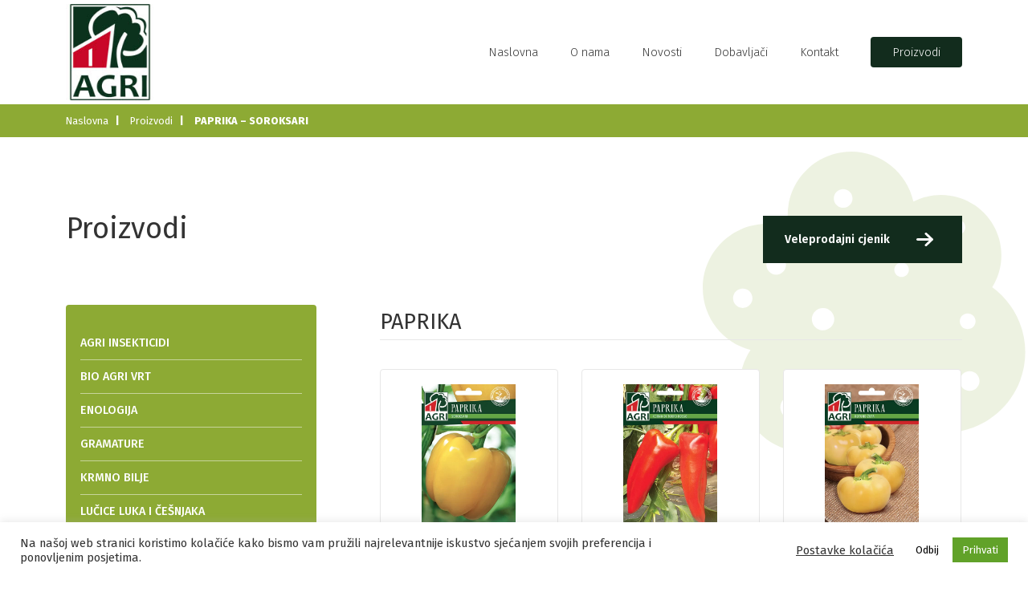

--- FILE ---
content_type: text/html; charset=UTF-8
request_url: https://www.agri-vrt.hr/kategorije_proizvoda/paprika/
body_size: 10224
content:
<!doctype html>
    <html>
        <head>
            <meta charset="utf-8"/>
            <title>PAPRIKA &#8211; Kategorije proizvoda &#8211; Agri vrt</title>
            <meta name="description" content="Agri Vrt - distribucija sjemenskog materijala."/>
            <meta name="keywords" content="agri vrt, agri vrt d.o.o, distribucija sjemenskog materijala, av agri vrt"/> 
            <meta name='robots' content='max-image-preview:large' />
	<style>img:is([sizes="auto" i], [sizes^="auto," i]) { contain-intrinsic-size: 3000px 1500px }</style>
	<meta name="viewport" content="width=device-width, initial-scale=1, shrink-to-fit=no"><link rel='dns-prefetch' href='//cdnjs.cloudflare.com' />
<link rel="alternate" type="application/rss+xml" title="Agrivrt &raquo; PAPRIKA Kategorija proizvoda kanal" href="https://www.agri-vrt.hr/kategorije_proizvoda/paprika/feed/" />
<script type="text/javascript">
/* <![CDATA[ */
window._wpemojiSettings = {"baseUrl":"https:\/\/s.w.org\/images\/core\/emoji\/16.0.1\/72x72\/","ext":".png","svgUrl":"https:\/\/s.w.org\/images\/core\/emoji\/16.0.1\/svg\/","svgExt":".svg","source":{"concatemoji":"https:\/\/www.agri-vrt.hr\/wp-includes\/js\/wp-emoji-release.min.js?ver=6.8.3"}};
/*! This file is auto-generated */
!function(s,n){var o,i,e;function c(e){try{var t={supportTests:e,timestamp:(new Date).valueOf()};sessionStorage.setItem(o,JSON.stringify(t))}catch(e){}}function p(e,t,n){e.clearRect(0,0,e.canvas.width,e.canvas.height),e.fillText(t,0,0);var t=new Uint32Array(e.getImageData(0,0,e.canvas.width,e.canvas.height).data),a=(e.clearRect(0,0,e.canvas.width,e.canvas.height),e.fillText(n,0,0),new Uint32Array(e.getImageData(0,0,e.canvas.width,e.canvas.height).data));return t.every(function(e,t){return e===a[t]})}function u(e,t){e.clearRect(0,0,e.canvas.width,e.canvas.height),e.fillText(t,0,0);for(var n=e.getImageData(16,16,1,1),a=0;a<n.data.length;a++)if(0!==n.data[a])return!1;return!0}function f(e,t,n,a){switch(t){case"flag":return n(e,"\ud83c\udff3\ufe0f\u200d\u26a7\ufe0f","\ud83c\udff3\ufe0f\u200b\u26a7\ufe0f")?!1:!n(e,"\ud83c\udde8\ud83c\uddf6","\ud83c\udde8\u200b\ud83c\uddf6")&&!n(e,"\ud83c\udff4\udb40\udc67\udb40\udc62\udb40\udc65\udb40\udc6e\udb40\udc67\udb40\udc7f","\ud83c\udff4\u200b\udb40\udc67\u200b\udb40\udc62\u200b\udb40\udc65\u200b\udb40\udc6e\u200b\udb40\udc67\u200b\udb40\udc7f");case"emoji":return!a(e,"\ud83e\udedf")}return!1}function g(e,t,n,a){var r="undefined"!=typeof WorkerGlobalScope&&self instanceof WorkerGlobalScope?new OffscreenCanvas(300,150):s.createElement("canvas"),o=r.getContext("2d",{willReadFrequently:!0}),i=(o.textBaseline="top",o.font="600 32px Arial",{});return e.forEach(function(e){i[e]=t(o,e,n,a)}),i}function t(e){var t=s.createElement("script");t.src=e,t.defer=!0,s.head.appendChild(t)}"undefined"!=typeof Promise&&(o="wpEmojiSettingsSupports",i=["flag","emoji"],n.supports={everything:!0,everythingExceptFlag:!0},e=new Promise(function(e){s.addEventListener("DOMContentLoaded",e,{once:!0})}),new Promise(function(t){var n=function(){try{var e=JSON.parse(sessionStorage.getItem(o));if("object"==typeof e&&"number"==typeof e.timestamp&&(new Date).valueOf()<e.timestamp+604800&&"object"==typeof e.supportTests)return e.supportTests}catch(e){}return null}();if(!n){if("undefined"!=typeof Worker&&"undefined"!=typeof OffscreenCanvas&&"undefined"!=typeof URL&&URL.createObjectURL&&"undefined"!=typeof Blob)try{var e="postMessage("+g.toString()+"("+[JSON.stringify(i),f.toString(),p.toString(),u.toString()].join(",")+"));",a=new Blob([e],{type:"text/javascript"}),r=new Worker(URL.createObjectURL(a),{name:"wpTestEmojiSupports"});return void(r.onmessage=function(e){c(n=e.data),r.terminate(),t(n)})}catch(e){}c(n=g(i,f,p,u))}t(n)}).then(function(e){for(var t in e)n.supports[t]=e[t],n.supports.everything=n.supports.everything&&n.supports[t],"flag"!==t&&(n.supports.everythingExceptFlag=n.supports.everythingExceptFlag&&n.supports[t]);n.supports.everythingExceptFlag=n.supports.everythingExceptFlag&&!n.supports.flag,n.DOMReady=!1,n.readyCallback=function(){n.DOMReady=!0}}).then(function(){return e}).then(function(){var e;n.supports.everything||(n.readyCallback(),(e=n.source||{}).concatemoji?t(e.concatemoji):e.wpemoji&&e.twemoji&&(t(e.twemoji),t(e.wpemoji)))}))}((window,document),window._wpemojiSettings);
/* ]]> */
</script>
<style id='wp-emoji-styles-inline-css' type='text/css'>

	img.wp-smiley, img.emoji {
		display: inline !important;
		border: none !important;
		box-shadow: none !important;
		height: 1em !important;
		width: 1em !important;
		margin: 0 0.07em !important;
		vertical-align: -0.1em !important;
		background: none !important;
		padding: 0 !important;
	}
</style>
<link rel='stylesheet' id='wp-block-library-css' href='https://www.agri-vrt.hr/wp-includes/css/dist/block-library/style.min.css?ver=6.8.3' type='text/css' media='all' />
<style id='classic-theme-styles-inline-css' type='text/css'>
/*! This file is auto-generated */
.wp-block-button__link{color:#fff;background-color:#32373c;border-radius:9999px;box-shadow:none;text-decoration:none;padding:calc(.667em + 2px) calc(1.333em + 2px);font-size:1.125em}.wp-block-file__button{background:#32373c;color:#fff;text-decoration:none}
</style>
<style id='global-styles-inline-css' type='text/css'>
:root{--wp--preset--aspect-ratio--square: 1;--wp--preset--aspect-ratio--4-3: 4/3;--wp--preset--aspect-ratio--3-4: 3/4;--wp--preset--aspect-ratio--3-2: 3/2;--wp--preset--aspect-ratio--2-3: 2/3;--wp--preset--aspect-ratio--16-9: 16/9;--wp--preset--aspect-ratio--9-16: 9/16;--wp--preset--color--black: #000000;--wp--preset--color--cyan-bluish-gray: #abb8c3;--wp--preset--color--white: #ffffff;--wp--preset--color--pale-pink: #f78da7;--wp--preset--color--vivid-red: #cf2e2e;--wp--preset--color--luminous-vivid-orange: #ff6900;--wp--preset--color--luminous-vivid-amber: #fcb900;--wp--preset--color--light-green-cyan: #7bdcb5;--wp--preset--color--vivid-green-cyan: #00d084;--wp--preset--color--pale-cyan-blue: #8ed1fc;--wp--preset--color--vivid-cyan-blue: #0693e3;--wp--preset--color--vivid-purple: #9b51e0;--wp--preset--gradient--vivid-cyan-blue-to-vivid-purple: linear-gradient(135deg,rgba(6,147,227,1) 0%,rgb(155,81,224) 100%);--wp--preset--gradient--light-green-cyan-to-vivid-green-cyan: linear-gradient(135deg,rgb(122,220,180) 0%,rgb(0,208,130) 100%);--wp--preset--gradient--luminous-vivid-amber-to-luminous-vivid-orange: linear-gradient(135deg,rgba(252,185,0,1) 0%,rgba(255,105,0,1) 100%);--wp--preset--gradient--luminous-vivid-orange-to-vivid-red: linear-gradient(135deg,rgba(255,105,0,1) 0%,rgb(207,46,46) 100%);--wp--preset--gradient--very-light-gray-to-cyan-bluish-gray: linear-gradient(135deg,rgb(238,238,238) 0%,rgb(169,184,195) 100%);--wp--preset--gradient--cool-to-warm-spectrum: linear-gradient(135deg,rgb(74,234,220) 0%,rgb(151,120,209) 20%,rgb(207,42,186) 40%,rgb(238,44,130) 60%,rgb(251,105,98) 80%,rgb(254,248,76) 100%);--wp--preset--gradient--blush-light-purple: linear-gradient(135deg,rgb(255,206,236) 0%,rgb(152,150,240) 100%);--wp--preset--gradient--blush-bordeaux: linear-gradient(135deg,rgb(254,205,165) 0%,rgb(254,45,45) 50%,rgb(107,0,62) 100%);--wp--preset--gradient--luminous-dusk: linear-gradient(135deg,rgb(255,203,112) 0%,rgb(199,81,192) 50%,rgb(65,88,208) 100%);--wp--preset--gradient--pale-ocean: linear-gradient(135deg,rgb(255,245,203) 0%,rgb(182,227,212) 50%,rgb(51,167,181) 100%);--wp--preset--gradient--electric-grass: linear-gradient(135deg,rgb(202,248,128) 0%,rgb(113,206,126) 100%);--wp--preset--gradient--midnight: linear-gradient(135deg,rgb(2,3,129) 0%,rgb(40,116,252) 100%);--wp--preset--font-size--small: 13px;--wp--preset--font-size--medium: 20px;--wp--preset--font-size--large: 36px;--wp--preset--font-size--x-large: 42px;--wp--preset--spacing--20: 0.44rem;--wp--preset--spacing--30: 0.67rem;--wp--preset--spacing--40: 1rem;--wp--preset--spacing--50: 1.5rem;--wp--preset--spacing--60: 2.25rem;--wp--preset--spacing--70: 3.38rem;--wp--preset--spacing--80: 5.06rem;--wp--preset--shadow--natural: 6px 6px 9px rgba(0, 0, 0, 0.2);--wp--preset--shadow--deep: 12px 12px 50px rgba(0, 0, 0, 0.4);--wp--preset--shadow--sharp: 6px 6px 0px rgba(0, 0, 0, 0.2);--wp--preset--shadow--outlined: 6px 6px 0px -3px rgba(255, 255, 255, 1), 6px 6px rgba(0, 0, 0, 1);--wp--preset--shadow--crisp: 6px 6px 0px rgba(0, 0, 0, 1);}:where(.is-layout-flex){gap: 0.5em;}:where(.is-layout-grid){gap: 0.5em;}body .is-layout-flex{display: flex;}.is-layout-flex{flex-wrap: wrap;align-items: center;}.is-layout-flex > :is(*, div){margin: 0;}body .is-layout-grid{display: grid;}.is-layout-grid > :is(*, div){margin: 0;}:where(.wp-block-columns.is-layout-flex){gap: 2em;}:where(.wp-block-columns.is-layout-grid){gap: 2em;}:where(.wp-block-post-template.is-layout-flex){gap: 1.25em;}:where(.wp-block-post-template.is-layout-grid){gap: 1.25em;}.has-black-color{color: var(--wp--preset--color--black) !important;}.has-cyan-bluish-gray-color{color: var(--wp--preset--color--cyan-bluish-gray) !important;}.has-white-color{color: var(--wp--preset--color--white) !important;}.has-pale-pink-color{color: var(--wp--preset--color--pale-pink) !important;}.has-vivid-red-color{color: var(--wp--preset--color--vivid-red) !important;}.has-luminous-vivid-orange-color{color: var(--wp--preset--color--luminous-vivid-orange) !important;}.has-luminous-vivid-amber-color{color: var(--wp--preset--color--luminous-vivid-amber) !important;}.has-light-green-cyan-color{color: var(--wp--preset--color--light-green-cyan) !important;}.has-vivid-green-cyan-color{color: var(--wp--preset--color--vivid-green-cyan) !important;}.has-pale-cyan-blue-color{color: var(--wp--preset--color--pale-cyan-blue) !important;}.has-vivid-cyan-blue-color{color: var(--wp--preset--color--vivid-cyan-blue) !important;}.has-vivid-purple-color{color: var(--wp--preset--color--vivid-purple) !important;}.has-black-background-color{background-color: var(--wp--preset--color--black) !important;}.has-cyan-bluish-gray-background-color{background-color: var(--wp--preset--color--cyan-bluish-gray) !important;}.has-white-background-color{background-color: var(--wp--preset--color--white) !important;}.has-pale-pink-background-color{background-color: var(--wp--preset--color--pale-pink) !important;}.has-vivid-red-background-color{background-color: var(--wp--preset--color--vivid-red) !important;}.has-luminous-vivid-orange-background-color{background-color: var(--wp--preset--color--luminous-vivid-orange) !important;}.has-luminous-vivid-amber-background-color{background-color: var(--wp--preset--color--luminous-vivid-amber) !important;}.has-light-green-cyan-background-color{background-color: var(--wp--preset--color--light-green-cyan) !important;}.has-vivid-green-cyan-background-color{background-color: var(--wp--preset--color--vivid-green-cyan) !important;}.has-pale-cyan-blue-background-color{background-color: var(--wp--preset--color--pale-cyan-blue) !important;}.has-vivid-cyan-blue-background-color{background-color: var(--wp--preset--color--vivid-cyan-blue) !important;}.has-vivid-purple-background-color{background-color: var(--wp--preset--color--vivid-purple) !important;}.has-black-border-color{border-color: var(--wp--preset--color--black) !important;}.has-cyan-bluish-gray-border-color{border-color: var(--wp--preset--color--cyan-bluish-gray) !important;}.has-white-border-color{border-color: var(--wp--preset--color--white) !important;}.has-pale-pink-border-color{border-color: var(--wp--preset--color--pale-pink) !important;}.has-vivid-red-border-color{border-color: var(--wp--preset--color--vivid-red) !important;}.has-luminous-vivid-orange-border-color{border-color: var(--wp--preset--color--luminous-vivid-orange) !important;}.has-luminous-vivid-amber-border-color{border-color: var(--wp--preset--color--luminous-vivid-amber) !important;}.has-light-green-cyan-border-color{border-color: var(--wp--preset--color--light-green-cyan) !important;}.has-vivid-green-cyan-border-color{border-color: var(--wp--preset--color--vivid-green-cyan) !important;}.has-pale-cyan-blue-border-color{border-color: var(--wp--preset--color--pale-cyan-blue) !important;}.has-vivid-cyan-blue-border-color{border-color: var(--wp--preset--color--vivid-cyan-blue) !important;}.has-vivid-purple-border-color{border-color: var(--wp--preset--color--vivid-purple) !important;}.has-vivid-cyan-blue-to-vivid-purple-gradient-background{background: var(--wp--preset--gradient--vivid-cyan-blue-to-vivid-purple) !important;}.has-light-green-cyan-to-vivid-green-cyan-gradient-background{background: var(--wp--preset--gradient--light-green-cyan-to-vivid-green-cyan) !important;}.has-luminous-vivid-amber-to-luminous-vivid-orange-gradient-background{background: var(--wp--preset--gradient--luminous-vivid-amber-to-luminous-vivid-orange) !important;}.has-luminous-vivid-orange-to-vivid-red-gradient-background{background: var(--wp--preset--gradient--luminous-vivid-orange-to-vivid-red) !important;}.has-very-light-gray-to-cyan-bluish-gray-gradient-background{background: var(--wp--preset--gradient--very-light-gray-to-cyan-bluish-gray) !important;}.has-cool-to-warm-spectrum-gradient-background{background: var(--wp--preset--gradient--cool-to-warm-spectrum) !important;}.has-blush-light-purple-gradient-background{background: var(--wp--preset--gradient--blush-light-purple) !important;}.has-blush-bordeaux-gradient-background{background: var(--wp--preset--gradient--blush-bordeaux) !important;}.has-luminous-dusk-gradient-background{background: var(--wp--preset--gradient--luminous-dusk) !important;}.has-pale-ocean-gradient-background{background: var(--wp--preset--gradient--pale-ocean) !important;}.has-electric-grass-gradient-background{background: var(--wp--preset--gradient--electric-grass) !important;}.has-midnight-gradient-background{background: var(--wp--preset--gradient--midnight) !important;}.has-small-font-size{font-size: var(--wp--preset--font-size--small) !important;}.has-medium-font-size{font-size: var(--wp--preset--font-size--medium) !important;}.has-large-font-size{font-size: var(--wp--preset--font-size--large) !important;}.has-x-large-font-size{font-size: var(--wp--preset--font-size--x-large) !important;}
:where(.wp-block-post-template.is-layout-flex){gap: 1.25em;}:where(.wp-block-post-template.is-layout-grid){gap: 1.25em;}
:where(.wp-block-columns.is-layout-flex){gap: 2em;}:where(.wp-block-columns.is-layout-grid){gap: 2em;}
:root :where(.wp-block-pullquote){font-size: 1.5em;line-height: 1.6;}
</style>
<link rel='stylesheet' id='contact-form-7-css' href='https://www.agri-vrt.hr/wp-content/plugins/contact-form-7/includes/css/styles.css?ver=6.1.1' type='text/css' media='all' />
<link rel='stylesheet' id='cookie-law-info-css' href='https://www.agri-vrt.hr/wp-content/plugins/cookie-law-info/legacy/public/css/cookie-law-info-public.css?ver=3.3.3' type='text/css' media='all' />
<link rel='stylesheet' id='cookie-law-info-gdpr-css' href='https://www.agri-vrt.hr/wp-content/plugins/cookie-law-info/legacy/public/css/cookie-law-info-gdpr.css?ver=3.3.3' type='text/css' media='all' />
<link rel='stylesheet' id='magnific-popup-css-css' href='https://www.agri-vrt.hr/wp-content/themes/VDTheme/js/magnific-popup/magnific-popup.css?ver=6.8.3' type='text/css' media='all' />
<link rel='stylesheet' id='swipercss-css' href='https://www.agri-vrt.hr/wp-content/themes/VDTheme/js/swiper/swiper.min.css?ver=all' type='text/css' media='all' />
<link rel='stylesheet' id='customstyle-css' href='https://www.agri-vrt.hr/wp-content/themes/VDTheme/css/style.css?ver=1.0.0' type='text/css' media='all' />
<script type="text/javascript" src="https://cdnjs.cloudflare.com/ajax/libs/jquery/1.12.4/jquery.min.js" id="jquery-js"></script>
<script type="text/javascript" id="cookie-law-info-js-extra">
/* <![CDATA[ */
var Cli_Data = {"nn_cookie_ids":[],"cookielist":[],"non_necessary_cookies":[],"ccpaEnabled":"","ccpaRegionBased":"","ccpaBarEnabled":"","strictlyEnabled":["necessary","obligatoire"],"ccpaType":"gdpr","js_blocking":"1","custom_integration":"","triggerDomRefresh":"","secure_cookies":""};
var cli_cookiebar_settings = {"animate_speed_hide":"500","animate_speed_show":"500","background":"#FFF","border":"#b1a6a6c2","border_on":"","button_1_button_colour":"#61a229","button_1_button_hover":"#4e8221","button_1_link_colour":"#fff","button_1_as_button":"1","button_1_new_win":"","button_2_button_colour":"#333","button_2_button_hover":"#292929","button_2_link_colour":"#444","button_2_as_button":"","button_2_hidebar":"","button_3_button_colour":"#ffffff","button_3_button_hover":"#cccccc","button_3_link_colour":"#020202","button_3_as_button":"1","button_3_new_win":"","button_4_button_colour":"#000","button_4_button_hover":"#000000","button_4_link_colour":"#333333","button_4_as_button":"","button_7_button_colour":"#61a229","button_7_button_hover":"#4e8221","button_7_link_colour":"#fff","button_7_as_button":"1","button_7_new_win":"","font_family":"inherit","header_fix":"","notify_animate_hide":"1","notify_animate_show":"","notify_div_id":"#cookie-law-info-bar","notify_position_horizontal":"right","notify_position_vertical":"bottom","scroll_close":"","scroll_close_reload":"","accept_close_reload":"","reject_close_reload":"","showagain_tab":"","showagain_background":"#fff","showagain_border":"#000","showagain_div_id":"#cookie-law-info-again","showagain_x_position":"100px","text":"#333333","show_once_yn":"","show_once":"10000","logging_on":"","as_popup":"","popup_overlay":"1","bar_heading_text":"","cookie_bar_as":"banner","popup_showagain_position":"bottom-right","widget_position":"left"};
var log_object = {"ajax_url":"https:\/\/www.agri-vrt.hr\/wp-admin\/admin-ajax.php"};
/* ]]> */
</script>
<script type="text/javascript" src="https://www.agri-vrt.hr/wp-content/plugins/cookie-law-info/legacy/public/js/cookie-law-info-public.js?ver=3.3.3" id="cookie-law-info-js"></script>
<link rel="https://api.w.org/" href="https://www.agri-vrt.hr/wp-json/" /><link rel="alternate" title="JSON" type="application/json" href="https://www.agri-vrt.hr/wp-json/wp/v2/kategorije_proizvoda/33" /><link rel="EditURI" type="application/rsd+xml" title="RSD" href="https://www.agri-vrt.hr/xmlrpc.php?rsd" />
<meta name="generator" content="WordPress 6.8.3" />
<link rel="apple-touch-icon" sizes="180x180" href="/wp-content/uploads/fbrfg/apple-touch-icon.png">
<link rel="icon" type="image/png" sizes="32x32" href="/wp-content/uploads/fbrfg/favicon-32x32.png">
<link rel="icon" type="image/png" sizes="16x16" href="/wp-content/uploads/fbrfg/favicon-16x16.png">
<link rel="manifest" href="/wp-content/uploads/fbrfg/site.webmanifest">
<link rel="shortcut icon" href="/wp-content/uploads/fbrfg/favicon.ico">
<meta name="msapplication-TileColor" content="#da532c">
<meta name="msapplication-config" content="/wp-content/uploads/fbrfg/browserconfig.xml">
<meta name="theme-color" content="#ffffff">        </head>
        <body data-rsssl=1 class="archive tax-kategorije_proizvoda term-paprika term-33 wp-theme-VDTheme">
        
        <header>
    <div class="container">
      <a href="https://www.agri-vrt.hr" class="header__logo"><img src="https://www.agri-vrt.hr/wp-content/themes/VDTheme/images/logo-new.jpg" alt=""></a>
      <div id="nav-icon">
            <span></span>
            <span></span>
            <span></span>
      </div>
      <nav class="overlay">
        <ul class="overlayContent">
          <li><a href="https://www.agri-vrt.hr" class="">Naslovna</a></li>
          <li><a href="https://www.agri-vrt.hr/o-nama/" class="" >O nama</a></li>
          <li><a href="https://www.agri-vrt.hr/novosti/" class="">Novosti</a></li>
          <li><a href="https://www.agri-vrt.hr/dobavljaci/" class="">Dobavljači</a></li>
          <li><a href="https://www.agri-vrt.hr/kontakt/" class="">Kontakt</a></li>
          <li><a href="https://www.agri-vrt.hr/proizvodi/" class="">Proizvodi</a></li>
        </ul>
      </nav>
    </div>
  </header>


  <main> 

   
  

        
<div class="bread-crumbs">
    <div class="container">
        <ul>
            <li><a href="https://www.agri-vrt.hr">Naslovna</a></li>
            <li><a href="proizvodi">Proizvodi</a></li>
            <li>PAPRIKA &#8211; SOROKSARI</li>
        </ul>
    </div>
</div>
<section class="about-page content-space flower-bg">
    <div class="container">
        <div class="title product-title">
            <h1>Proizvodi</h1>
            <a href="" target="_blank" class="product-link">Veleprodajni cjenik</a>
        </div><!--end title-->
        <div class="product-wrapper">
        <a href="javascript:;" class="toggle-category mobile"><h2>Izaberi kategoriju proizvoda</h2></a>
<!-- sidebar start ----------------------------------------------------------------------------------------------------------------------->
<div class="category-list">         
<aside>
    <ul>

<li><a href="https://www.agri-vrt.hr/kategorije_proizvoda/insekticidni-sprejevi/" class="level1">AGRI INSEKTICIDI</a><ul class="sub"></li></ul><li><a href="https://www.agri-vrt.hr/kategorije_proizvoda/bio-agri-vrt/" class="level1">BIO AGRI VRT</a><ul class="sub"></li></ul><li><a href="https://www.agri-vrt.hr/kategorije_proizvoda/enologija/" class="level1">ENOLOGIJA</a><ul class="sub"></li></ul><li><a href="https://www.agri-vrt.hr/kategorije_proizvoda/gramature/" class="level1">GRAMATURE</a><ul class="sub"></li></ul><li><a href="https://www.agri-vrt.hr/kategorije_proizvoda/krmno-bilje/" class="level1">KRMNO BILJE</a><ul class="sub"></li></ul><li><a href="https://www.agri-vrt.hr/kategorije_proizvoda/lucice-luka-i-cesnjaka/" class="level1">LUČICE LUKA I ČEŠNJAKA</a><ul class="sub"></li></ul><li class="has-sub"><a href="javascript:;" class="level1">LUKOVICE CVIJEĆA JESEN</a><ul class="sub"><li><a href="https://www.agri-vrt.hr/kategorije_proizvoda/ljiljani/">LJILJANI</a></li><li><a href="https://www.agri-vrt.hr/kategorije_proizvoda/ostale/">OSTALE</a></li><li><a href="https://www.agri-vrt.hr/kategorije_proizvoda/tulipani/">TULIPANI</a></li></li></ul><li><a href="https://www.agri-vrt.hr/kategorije_proizvoda/lukovice-cvijeca-proljece/" class="level1">LUKOVICE CVIJEĆA PROLJEĆE</a><ul class="sub"></li></ul><li><a href="https://www.agri-vrt.hr/kategorije_proizvoda/program-zastite-protiv-insekata/" class="level1">PROGRAM ZAŠTITE PROTIV INSEKATA</a><ul class="sub"></li></ul><li class="has-sub"><a href="javascript:;" class="level1">SADNICE RUŽA</a><ul class="sub"><li><a href="https://www.agri-vrt.hr/kategorije_proizvoda/ruze-cajevke/">RUŽE ČAJEVKE</a></li><li><a href="https://www.agri-vrt.hr/kategorije_proizvoda/ruze-mini/">RUŽE MINI</a></li><li><a href="https://www.agri-vrt.hr/kategorije_proizvoda/ruze-polyante/">RUŽE POLYANTE</a></li><li><a href="https://www.agri-vrt.hr/kategorije_proizvoda/ruze-puzavica/">RUŽE PUZAVICA</a></li><li><a href="https://www.agri-vrt.hr/kategorije_proizvoda/ruze-stablasice/">RUŽE STABLAŠICE</a></li></li></ul><li><a href="https://www.agri-vrt.hr/kategorije_proizvoda/sjeme-cvijeca/" class="level1">SJEME CVIJEĆA</a><ul class="sub"></li></ul><li class="has-sub"><a href="javascript:;" class="level1">SJEME POVRĆA</a><ul class="sub"><li><a href="https://www.agri-vrt.hr/kategorije_proizvoda/blitva/">BLITVA</a></li><li><a href="https://www.agri-vrt.hr/kategorije_proizvoda/celer/">CELER</a></li><li><a href="https://www.agri-vrt.hr/kategorije_proizvoda/cikla/">CIKLA</a></li><li><a href="https://www.agri-vrt.hr/kategorije_proizvoda/endivija/">ENDIVIJA</a></li><li><a href="https://www.agri-vrt.hr/kategorije_proizvoda/kelj/">KELJ</a></li><li><a href="https://www.agri-vrt.hr/kategorije_proizvoda/krastavac/">KRASTAVAC</a></li><li><a href="https://www.agri-vrt.hr/kategorije_proizvoda/kukuruz/">KUKURUZ</a></li><li><a href="https://www.agri-vrt.hr/kategorije_proizvoda/kupus/">KUPUS</a></li><li><a href="https://www.agri-vrt.hr/kategorije_proizvoda/matovilac/">MATOVILAC</a></li><li><a href="https://www.agri-vrt.hr/kategorije_proizvoda/mrkva/">MRKVA</a></li><li><a href="https://www.agri-vrt.hr/kategorije_proizvoda/paprika/">PAPRIKA</a></li><li><a href="https://www.agri-vrt.hr/kategorije_proizvoda/pastrnjak/">PASTRNJAK</a></li><li><a href="https://www.agri-vrt.hr/kategorije_proizvoda/patlidzan/">PATLIDŽAN</a></li><li><a href="https://www.agri-vrt.hr/kategorije_proizvoda/persin/">PERŠIN</a></li><li><a href="https://www.agri-vrt.hr/kategorije_proizvoda/poriluk/">PORILUK</a></li><li><a href="https://www.agri-vrt.hr/kategorije_proizvoda/radic/">RADIČ</a></li><li><a href="https://www.agri-vrt.hr/kategorije_proizvoda/rajcica/">RAJČICA</a></li><li><a href="https://www.agri-vrt.hr/kategorije_proizvoda/repa/">REPA</a></li><li><a href="https://www.agri-vrt.hr/kategorije_proizvoda/rotkva/">ROTKVA</a></li><li><a href="https://www.agri-vrt.hr/kategorije_proizvoda/rotkvica/">ROTKVICA</a></li><li><a href="https://www.agri-vrt.hr/kategorije_proizvoda/salata/">SALATA</a></li><li><a href="https://www.agri-vrt.hr/kategorije_proizvoda/spinat/">ŠPINAT</a></li><li><a href="https://www.agri-vrt.hr/kategorije_proizvoda/tikva/">TIKVA</a></li></li></ul><li><a href="https://www.agri-vrt.hr/kategorije_proizvoda/sjeme-zacina/" class="level1">SJEME ZAČINA</a><ul class="sub"></li></ul><li class="has-sub"><a href="javascript:;" class="level1">SJEMENSKI KRUMPIR</a><ul class="sub"><li><a href="https://www.agri-vrt.hr/kategorije_proizvoda/razni-sortimenti/">RAZNI SORTIMENTI</a></li></li></ul><li><a href="https://www.agri-vrt.hr/kategorije_proizvoda/supstrati/" class="level1">SUPSTRATI</a><ul class="sub"></li></ul><li><a href="https://www.agri-vrt.hr/kategorije_proizvoda/tekuca-gnojiva/" class="level1">TEKUĆA I KRUTA GNOJIVA</a><ul class="sub"></li></ul><li><a href="https://www.agri-vrt.hr/kategorije_proizvoda/travne-smjese/" class="level1">TRAVNE SMJESE</a><ul class="sub"></li></ul><li><a href="https://www.agri-vrt.hr/kategorije_proizvoda/zelena-gnojidba/" class="level1">ZELENA GNOJIDBA</a><ul class="sub"></li></ul>
  </ul>
</aside>       
</div>
 <!-- sidebar end ----------------------------------------------------------------------------------------------------------------------->      
            <div class="content">
                <h2>PAPRIKA</h2>
               <div class="products-wrapper">

                  

                <div class="product-box">
                        <div class="product-image">
                            <a href="https://www.agri-vrt.hr/proizvod/paprika-soroksari/">
                           
                            <img width="408" height="624" src="https://www.agri-vrt.hr/wp-content/uploads/2020/09/Paprika_Soroksari-01.jpg" class="attachment-post-thumbnail size-post-thumbnail wp-post-image" alt="" decoding="async" fetchpriority="high" srcset="https://www.agri-vrt.hr/wp-content/uploads/2020/09/Paprika_Soroksari-01.jpg 408w, https://www.agri-vrt.hr/wp-content/uploads/2020/09/Paprika_Soroksari-01-196x300.jpg 196w" sizes="(max-width: 408px) 100vw, 408px" />
                            </a>
                        </div>
                        <div class="product-text">
                            <a href="proizvod">
                            <h3>PAPRIKA &#8211; SOROKSARI</h3>
                            </a>
                        </div>
                        <a href="https://www.agri-vrt.hr/proizvod/paprika-soroksari/" class="btn">Saznajte više</a>
                    </div><!--end product-box-->

                       

                <div class="product-box">
                        <div class="product-image">
                            <a href="https://www.agri-vrt.hr/proizvod/paprika-corno-di-torro-rosso/">
                           
                            <img width="408" height="624" src="https://www.agri-vrt.hr/wp-content/uploads/2020/09/Paprika_Corno-di-torro-rosso-01.jpg" class="attachment-post-thumbnail size-post-thumbnail wp-post-image" alt="" decoding="async" srcset="https://www.agri-vrt.hr/wp-content/uploads/2020/09/Paprika_Corno-di-torro-rosso-01.jpg 408w, https://www.agri-vrt.hr/wp-content/uploads/2020/09/Paprika_Corno-di-torro-rosso-01-196x300.jpg 196w" sizes="(max-width: 408px) 100vw, 408px" />
                            </a>
                        </div>
                        <div class="product-text">
                            <a href="proizvod">
                            <h3>PAPRIKA &#8211; CORNO DI TORRO ROSSO</h3>
                            </a>
                        </div>
                        <a href="https://www.agri-vrt.hr/proizvod/paprika-corno-di-torro-rosso/" class="btn">Saznajte više</a>
                    </div><!--end product-box-->

                       

                <div class="product-box">
                        <div class="product-image">
                            <a href="https://www.agri-vrt.hr/proizvod/paprika-rotund-zuta/">
                           
                            <img width="408" height="624" src="https://www.agri-vrt.hr/wp-content/uploads/2020/09/Paprika_Rotund-zuta-01.jpg" class="attachment-post-thumbnail size-post-thumbnail wp-post-image" alt="" decoding="async" srcset="https://www.agri-vrt.hr/wp-content/uploads/2020/09/Paprika_Rotund-zuta-01.jpg 408w, https://www.agri-vrt.hr/wp-content/uploads/2020/09/Paprika_Rotund-zuta-01-196x300.jpg 196w" sizes="(max-width: 408px) 100vw, 408px" />
                            </a>
                        </div>
                        <div class="product-text">
                            <a href="proizvod">
                            <h3>PAPRIKA &#8211; ROTUND ŽUTA</h3>
                            </a>
                        </div>
                        <a href="https://www.agri-vrt.hr/proizvod/paprika-rotund-zuta/" class="btn">Saznajte više</a>
                    </div><!--end product-box-->

                                       



               </div>
            </div><!--end content-->
        </div>
       
        
    </div>
</section>
</main>
	<footer>
		<div class="container">
			<div class="footer-box">
				<h2>Agri Vrt d.o.o. - za trgovinu i poljoprivredu</h2>
				<p>Radnička cesta 173 n, Zagreb &#8211; Hrvatska</p>
			</div>
			<div class="footer-box">
				<h2></h2>
				<p><strong>Ured:<br />
</strong><br />
Tel: +385 (1) 2455135<br />
Fax: 075 801 581</p>
<p><strong>Voditelj prodaje:</strong></p>
<p>Luka Čović: +385 (0) 99 6811 567</p>
<p><strong>Asistent u prodaji i uredskom poslovanju:</strong></p>
<p>Mislav Tica: +385 (0) 99 1637 343</p>
<p><strong>Naši agronomi na terenu :</strong></p>
<p>Darko Rabudić: +385 (0) 99 549 96 54<br />
darko@agri-vrt.hr</p>
<p>Gordana Škarica Kolarić: +385 (0) 98 200 527<br />
gordana@agri-vrt.hr</p>
<p><strong>Zakonska regulativa i stručna podrška:</strong></p>
<p>Jasenka Čović: +385(0) 98 358 116<br />
jasenka@agri-vrt.hr</p>
<p><strong>Stručna podrška :<br />
</strong><br />
Jasna Maloča: +385 (0) 98 358 114<br />
jasna@agri-vrt.hr</p>
<p><strong>Voditelj skladišta :</strong></p>
<p>Goran Vojnović: +385 (0) 99 538 1206<br />
skladište@agri-vrt.hr</p>
			</div>
		</div>
		<div class="clear">
			<div class="container">
				<span class="copy aleft">2026 &copy; Agri Vrt d.o.o. Sva prava pridržana.</span>&nbsp;
				<a title="Održavanje web stranice by Medialive" href="https://www.medialive.hr" >Održavanje web stranice by Medialive</a>
				<a target="_blank" href="https://www.medialive.hr" class="v text-r" title="Medialive">&nbsp;
				
				<a title="Izrada web stranica" href="http://virtus-dizajn.com/izrada-web-stranica/" class="none">Izrada web stranica</a>
				<a target="_blank" href="http://virtus-dizajn.com/" class="v text-r" title="Virtus Dizajn"><img alt="" src="https://www.agri-vrt.hr/wp-content/themes/VDTheme/images/svg/white-virtus.svg"></a>
				
			</div>
		</div><!-- end of .clear -->
	</footer>

<!-- FOOTER END -->
   
    <script type="speculationrules">
{"prefetch":[{"source":"document","where":{"and":[{"href_matches":"\/*"},{"not":{"href_matches":["\/wp-*.php","\/wp-admin\/*","\/wp-content\/uploads\/*","\/wp-content\/*","\/wp-content\/plugins\/*","\/wp-content\/themes\/VDTheme\/*","\/*\\?(.+)"]}},{"not":{"selector_matches":"a[rel~=\"nofollow\"]"}},{"not":{"selector_matches":".no-prefetch, .no-prefetch a"}}]},"eagerness":"conservative"}]}
</script>
<!--googleoff: all--><div id="cookie-law-info-bar" data-nosnippet="true"><span><div class="cli-bar-container cli-style-v2"><div class="cli-bar-message">Na našoj web stranici koristimo kolačiće kako bismo vam pružili najrelevantnije iskustvo sjećanjem svojih preferencija i ponovljenim posjetima.</div><div class="cli-bar-btn_container"><a role='button' class="cli_settings_button" style="margin:0px 10px 0px 5px">Postavke kolačića</a><a role='button' id="cookie_action_close_header_reject" class="medium cli-plugin-button cli-plugin-main-button cookie_action_close_header_reject cli_action_button wt-cli-reject-btn" data-cli_action="reject">Odbij</a><a role='button' data-cli_action="accept" id="cookie_action_close_header" class="medium cli-plugin-button cli-plugin-main-button cookie_action_close_header cli_action_button wt-cli-accept-btn">Prihvati</a></div></div></span></div><div id="cookie-law-info-again" data-nosnippet="true"><span id="cookie_hdr_showagain">Privacy &amp; Cookies Policy</span></div><div class="cli-modal" data-nosnippet="true" id="cliSettingsPopup" tabindex="-1" role="dialog" aria-labelledby="cliSettingsPopup" aria-hidden="true">
  <div class="cli-modal-dialog" role="document">
	<div class="cli-modal-content cli-bar-popup">
		  <button type="button" class="cli-modal-close" id="cliModalClose">
			<svg class="" viewBox="0 0 24 24"><path d="M19 6.41l-1.41-1.41-5.59 5.59-5.59-5.59-1.41 1.41 5.59 5.59-5.59 5.59 1.41 1.41 5.59-5.59 5.59 5.59 1.41-1.41-5.59-5.59z"></path><path d="M0 0h24v24h-24z" fill="none"></path></svg>
			<span class="wt-cli-sr-only">Zatvori</span>
		  </button>
		  <div class="cli-modal-body">
			<div class="cli-container-fluid cli-tab-container">
	<div class="cli-row">
		<div class="cli-col-12 cli-align-items-stretch cli-px-0">
			<div class="cli-privacy-overview">
				<h4>Pregled privatnosti</h4>				<div class="cli-privacy-content">
					<div class="cli-privacy-content-text">Ova web stranica koristi kolačiće za poboljšanje vašeg iskustva tijekom navigacije po web mjestu. Iz tih kolačića, kolačići koji se prema potrebi kategoriziraju pohranjuju se na vaš preglednik jer su bitni za rad osnovnih funkcionalnosti web stranice. Koristimo i kolačiće treće strane koji nam pomažu u analiziranju i razumijevanju načina na koji koristite ovu web stranicu. Ti će se kolačići pohraniti u vaš preglednik samo uz vaš pristanak. Također imate mogućnost isključivanja ovih kolačića. Ali isključivanje nekih od ovih kolačića može imati utjecaja na vaše iskustvo pregledavanja.</div>
				</div>
				<a class="cli-privacy-readmore" aria-label="Prikaži više" role="button" data-readmore-text="Prikaži više" data-readless-text="Prikaži manje"></a>			</div>
		</div>
		<div class="cli-col-12 cli-align-items-stretch cli-px-0 cli-tab-section-container">
												<div class="cli-tab-section">
						<div class="cli-tab-header">
							<a role="button" tabindex="0" class="cli-nav-link cli-settings-mobile" data-target="necessary" data-toggle="cli-toggle-tab">
								Necessary							</a>
															<div class="wt-cli-necessary-checkbox">
									<input type="checkbox" class="cli-user-preference-checkbox"  id="wt-cli-checkbox-necessary" data-id="checkbox-necessary" checked="checked"  />
									<label class="form-check-label" for="wt-cli-checkbox-necessary">Necessary</label>
								</div>
								<span class="cli-necessary-caption">Uvijek omogućeno</span>
													</div>
						<div class="cli-tab-content">
							<div class="cli-tab-pane cli-fade" data-id="necessary">
								<div class="wt-cli-cookie-description">
									Potrebni kolačići apsolutno su nužni za pravilno funkcioniranje web stranice. Ova kategorija uključuje samo kolačiće koji osiguravaju osnovne funkcionalnosti i sigurnosne značajke web stranice. Ovi kolačići ne pohranjuju nikakve osobne podatke.								</div>
							</div>
						</div>
					</div>
																	<div class="cli-tab-section">
						<div class="cli-tab-header">
							<a role="button" tabindex="0" class="cli-nav-link cli-settings-mobile" data-target="non-necessary" data-toggle="cli-toggle-tab">
								Non-necessary							</a>
															<div class="cli-switch">
									<input type="checkbox" id="wt-cli-checkbox-non-necessary" class="cli-user-preference-checkbox"  data-id="checkbox-non-necessary" checked='checked' />
									<label for="wt-cli-checkbox-non-necessary" class="cli-slider" data-cli-enable="Omogućeno" data-cli-disable="Onemogućeno"><span class="wt-cli-sr-only">Non-necessary</span></label>
								</div>
													</div>
						<div class="cli-tab-content">
							<div class="cli-tab-pane cli-fade" data-id="non-necessary">
								<div class="wt-cli-cookie-description">
									Svi kolačići koji možda nisu osobito potrebni da web mjesto funkcionira i koriste se posebno za prikupljanje osobnih podataka korisnika putem analitike, oglasa, drugog ugrađenog sadržaja nazivaju se nepotrebnim kolačićima. Obvezno je nabaviti pristanak korisnika prije pokretanja ovih kolačića na vašoj web stranici.								</div>
							</div>
						</div>
					</div>
										</div>
	</div>
</div>
		  </div>
		  <div class="cli-modal-footer">
			<div class="wt-cli-element cli-container-fluid cli-tab-container">
				<div class="cli-row">
					<div class="cli-col-12 cli-align-items-stretch cli-px-0">
						<div class="cli-tab-footer wt-cli-privacy-overview-actions">
						
															<a id="wt-cli-privacy-save-btn" role="button" tabindex="0" data-cli-action="accept" class="wt-cli-privacy-btn cli_setting_save_button wt-cli-privacy-accept-btn cli-btn">Spremi i prihvati</a>
													</div>
						
					</div>
				</div>
			</div>
		</div>
	</div>
  </div>
</div>
<div class="cli-modal-backdrop cli-fade cli-settings-overlay"></div>
<div class="cli-modal-backdrop cli-fade cli-popupbar-overlay"></div>
<!--googleon: all--><script type="text/javascript" src="https://www.agri-vrt.hr/wp-includes/js/dist/hooks.min.js?ver=4d63a3d491d11ffd8ac6" id="wp-hooks-js"></script>
<script type="text/javascript" src="https://www.agri-vrt.hr/wp-includes/js/dist/i18n.min.js?ver=5e580eb46a90c2b997e6" id="wp-i18n-js"></script>
<script type="text/javascript" id="wp-i18n-js-after">
/* <![CDATA[ */
wp.i18n.setLocaleData( { 'text direction\u0004ltr': [ 'ltr' ] } );
/* ]]> */
</script>
<script type="text/javascript" src="https://www.agri-vrt.hr/wp-content/plugins/contact-form-7/includes/swv/js/index.js?ver=6.1.1" id="swv-js"></script>
<script type="text/javascript" id="contact-form-7-js-translations">
/* <![CDATA[ */
( function( domain, translations ) {
	var localeData = translations.locale_data[ domain ] || translations.locale_data.messages;
	localeData[""].domain = domain;
	wp.i18n.setLocaleData( localeData, domain );
} )( "contact-form-7", {"translation-revision-date":"2025-09-20 05:09:50+0000","generator":"GlotPress\/4.0.1","domain":"messages","locale_data":{"messages":{"":{"domain":"messages","plural-forms":"nplurals=3; plural=(n % 10 == 1 && n % 100 != 11) ? 0 : ((n % 10 >= 2 && n % 10 <= 4 && (n % 100 < 12 || n % 100 > 14)) ? 1 : 2);","lang":"hr"},"This contact form is placed in the wrong place.":["Ovaj obrazac za kontaktiranje postavljen je na krivo mjesto."],"Error:":["Gre\u0161ka:"]}},"comment":{"reference":"includes\/js\/index.js"}} );
/* ]]> */
</script>
<script type="text/javascript" id="contact-form-7-js-before">
/* <![CDATA[ */
var wpcf7 = {
    "api": {
        "root": "https:\/\/www.agri-vrt.hr\/wp-json\/",
        "namespace": "contact-form-7\/v1"
    }
};
/* ]]> */
</script>
<script type="text/javascript" src="https://www.agri-vrt.hr/wp-content/plugins/contact-form-7/includes/js/index.js?ver=6.1.1" id="contact-form-7-js"></script>
<script type="text/javascript" src="https://www.agri-vrt.hr/wp-content/themes/VDTheme/js/functions.js?ver=1.0.0" id="customjs-js"></script>
<script type="text/javascript" src="https://www.agri-vrt.hr/wp-content/themes/VDTheme/js/swiper/swiper.min.js?ver=1.8.1" id="swiperjs-js"></script>
<script type="text/javascript" src="https://www.agri-vrt.hr/wp-content/themes/VDTheme/js/magnific-popup/jquery.magnific-popup.js?ver=6.8.3" id="magnific-popup-js-js"></script>
    
    </body>
   
</html>

--- FILE ---
content_type: text/css
request_url: https://www.agri-vrt.hr/wp-content/themes/VDTheme/css/style.css?ver=1.0.0
body_size: 6378
content:
@import url('https://fonts.googleapis.com/css2?family=Fira+Sans:ital,wght@0,100;0,200;0,300;0,400;0,500;0,600;0,700;0,800;0,900;1,100;1,200;1,300;1,400;1,500;1,600;1,700;1,800;1,900&display=swap');
*, *::after, *::before {margin:0;padding: 0;-webkit-box-sizing: inherit;box-sizing: inherit;}
html{
  -ms-text-size-adjust:100%;
  -webkit-text-size-adjust:100%;
  font-size: 56.25%;
  height: 100%;
}
@media only screen and (min-width: 80.0625em){/*1281px*/
  html{font-size: 62.5%;}
}
body{
   font-family: 'Fira Sans', sans-serif;
    font-weight: 300;
    line-height: 1.6;
    color: #333;
    -webkit-box-sizing: border-box;
            box-sizing: border-box;
    font-size:1.6rem;
}
article,aside,details,figcaption,figure,footer,header,hgroup,menu,nav,section,summary{display:block;}
audio,canvas,progress,video{display:inline-block;vertical-align:baseline;}
audio:not([controls]){display:none;height:0;}
[hidden],template{display:none;}
a,a:active,a:hover,a:focus{outline:none;}
abbr[title]{border-bottom:1px dotted;}
dfn{font-style:italic;}
small{font-size:80%;}
sub,sup{font-size:75%; line-height:0; position:relative; vertical-align:baseline; }
sup{top:-0.5em; } sub{bottom:-0.25em; }
img{border:0; max-width:100%; }
svg:not(:root){overflow:hidden; }
hr{-webkit-box-sizing:content-box; box-sizing:content-box; height:0; margin-top:30px; margin-bottom:35px; border-width:0; border-top:1px solid #E1E1E1; }
pre{overflow:auto; }
code,kbd,pre,samp{font-family:monospace,monospace; font-size:1em; }
button,input,optgroup,select,textarea{color:inherit; font:inherit; margin:0; }
button{overflow:visible; }
button,select{text-transform:none; }
button,html input[type="button"],input[type="reset"],input[type="submit"]{-webkit-appearance:button; cursor:pointer; }
input:focus,select:focus,textarea:focus,button:focus{outline:none; }
button[disabled],html input[disabled]{cursor:default; }
button::-moz-focus-inner,input::-moz-focus-inner{border:0; padding:0; }
input{line-height:normal; }
input[type="checkbox"],input[type="radio"]{-webkit-box-sizing:border-box;box-sizing:border-box; padding:0; }
input[type="number"]::-webkit-inner-spin-button,input[type="number"]::-webkit-outer-spin-button{height:auto; }
input[type="search"]{-webkit-appearance:textfield; -webkit-box-sizing:content-box; box-sizing:content-box; }
input[type="search"]::-webkit-search-cancel-button,input[type="search"]::-webkit-search-decoration{-webkit-appearance:none; }
legend{border:0; padding:0; } textarea{overflow:auto; }
optgroup{font-weight:bold; }
table{border-collapse:collapse; border-spacing:0; } td,th{padding:0; }
input,
textarea,
button,
select,
a {
  -webkit-tap-highlight-color: transparent;
}
button{
  outline:none;
  background-color: #fff;
  -webkit-transition: all .4s ease-in-out;
  -o-transition: all .4s ease-in-out;
  transition: all .4s ease-in-out;
  border: 0;
}
::-webkit-input-placeholder{color:inherit; opacity:.4 !important; }
:-moz-placeholder{color:inherit; opacity:.4; }
::-moz-placeholder{color:inherit; opacity:.4; }
:-ms-input-placeholder{color:inherit; }
.container {
    position: relative;
    width: 100%;
    max-width: 132rem;
    margin: 0 auto;
    -webkit-box-sizing: border-box;
            box-sizing: border-box;
            padding: 0 4rem;
}
.container::after {content: "";display: table;clear: both;}

a {color: inherit;text-decoration: none;-webkit-transition:all 0.6s ease;-o-transition:all 0.6s ease;transition:all 0.6s ease;}
strong{font-weight: 700;}
.none{display: none;}
h1, h2, h3, h4, h5, h6{ margin-bottom: 2rem;font-weight: 400;}
.title{margin-bottom: 5rem;}
.title h1 {
	font-size: 4rem;
	font-weight: 400;
  margin-bottom: 3rem;
  line-height: 1.3;
}
p{margin-bottom: 2rem;}
ul{padding-left: 4rem;}

label{
  display: block;
  font-size: 1.4rem;
  margin-bottom: 0;
  text-transform: uppercase;
  font-weight: 500;
}
/*----------BREADCRUMBS---------*/
.bread-crumbs{
  background-color: #8daa34;
  color: #fff;
  padding: 1rem 0;
  margin-bottom: 1px;
}
.bread-crumbs ul{list-style:none;padding-left: 0;}
.bread-crumbs ul li{font-size: 1.4rem;display: inline-block;font-weight: 800;}
.bread-crumbs ul li a{color:#fff;display: inline-block;font-weight: 400;}
.bread-crumbs ul li:after{content:"|";padding-left: 1rem;padding-right: 1rem;}
.bread-crumbs ul li:last-child:after{content:"";padding-left: 0;padding-right: 0;}
/*---------------END BREADCRUMBS----------*/
/*---------------CHECKBOX----------*/
label.check-wrapper {
  position: relative;
  padding-left: 35px;
  margin-bottom: 12px;
  cursor: pointer;
  -webkit-user-select: none;
  -moz-user-select: none;
  -ms-user-select: none;
  user-select: none;
  text-transform: none;
  font-size: 1.4rem;
  font-weight: 300;
}
.check-wrapper input {
  position: absolute;
  opacity: 0;
  cursor: pointer;
  height: 0;
  width: 0;
}
.checkmark {
  position: absolute;
  top: 0;
  left: 0;
  height: 2rem;
  width: 2rem;
  background-color: #fff;
  border:1px solid #8daa34;
  -webkit-transition:all .4s ease-in-out;
  -o-transition:all .4s ease-in-out;
  transition:all .4s ease-in-out;
  border-radius: 2px;
}
.check-wrapper  strong{color:#8daa34;}
.check-wrapper:hover input ~ .checkmark {border-color: #8daa34; } 
.check-wrapper input:checked ~ .checkmark {border-color: #8daa34; }
.checkmark:after {content: ""; position: absolute; display: none; }
.check-wrapper input:checked ~ .checkmark:after {display: block; }
.check-wrapper .checkmark:after {
  left: .7rem;
  top: .5rem;
  width: .5rem;
  height: 1rem;
  border: solid #8daa34;
  border-width: 0 3px 3px 0;
  -webkit-transform: rotate(45deg);
  -ms-transform: rotate(45deg);
  transform: rotate(45deg);
  -webkit-transition:all .4s ease-in-out;
  -o-transition:all .4s ease-in-out;
  transition:all .4s ease-in-out;
}
/*---------------END CHECKBOX----------*/
/*---------------COOKIES----------*/
.cc_container .cc_btn{
  background-color: #8daa34 !important;
  color: #fff !important;
  font-size: 1.6rem !important;
}
.cc_container .cc_btn:hover, .cc_container .cc_btn:active {
	background-color: #262938 !important;
	color: #fff !important;
}
.cc_container p > a{
  font-weight: 600;
  color: #8daa34;
}
.cc_container .cc_message {
	font-size: 1.6rem !important;
  line-height: 1.2!important;
  font-family: inherit!important;
  color: inherit!important;
}
/*---------------END COOKIES----------*/

/*---------------HEADER----------*/
header .container{
  display: -webkit-box;
  display: -ms-flexbox;
  display: flex;
  -webkit-box-orient: horizontal;
  -webkit-box-direction: normal;
      -ms-flex-flow: row wrap;
          flex-flow: row wrap;
  -webkit-box-align: center;
      -ms-flex-align: center;
          align-items: center;
  -webkit-box-pack: justify;
      -ms-flex-pack: justify;
          justify-content: space-between;
}
nav{margin-left: auto;}
nav ul{
  list-style: none;
  padding-left: 0;
}
nav ul li{
  display: inline-block;
}
nav ul li a{
  display: inline-block;
  padding:.8rem 2rem;
  border-radius: 4px;

}
nav ul li a:hover, nav ul li a.mslc{
  background-color: #8daa34;
  color: #fff;
}
nav ul li:last-child a{
  color: #fff;
  background-color: #122c1d;
  padding: .8rem 3rem;
}
nav ul li:last-child{padding-left: 2rem;}
.header__logo {
  font-size: 0;
}
.header__logo img {
  height: 80px;
  width: auto;
  margin-top: 5px;
  margin-bottom: 5px;
}
@media screen and (min-width: 1024px) { 
  .header__logo img {
  height: 120px;
  }
}

/*---------------END HEADER----------*/
/*---------------MAIN SLIDER----------*/
.main-slider{
  background-repeat: no-repeat;
  background-size: cover;
  width: 100%;
  position: relative;
  padding: 8rem 0;
}
.main-slider__overlay{
  position: absolute;
  left: 0;
  top: 0;
  width: 100%;
  height: 100%;
  background-color: rgba(0,0,0,0.6);
}
.main-slider h1{
  color: #fff;
  font-size: 4rem;
  font-weight: 400;
  margin-bottom: 2.5rem;
  line-height: 1.2;
}
.main-slider p{
  color: #fff;
}
.btn{
  border-radius: 4px;
  background-color: #8daa34;
  text-transform: uppercase;
  font-weight: 500;
  padding: 1rem 2rem;
  color: #fff;
  display: inline-block;

}
.btn:hover{background-color: #122c1d;}
.btn-dark{
  background-color: #122c1d ;
}
.btn-dark:hover{background-color: #8daa34;}
.main-slider__inner {
	display: -webkit-box;
	display: -ms-flexbox;
	display: flex;
	-webkit-box-orient: horizontal;
	-webkit-box-direction: normal;
	    -ms-flex-flow: row wrap;
	        flex-flow: row wrap;
	-webkit-box-align: center;
	    -ms-flex-align: center;
	        align-items: center;
	-webkit-box-pack: justify;
	    -ms-flex-pack: justify;
	        justify-content: space-between;
	width: 83%;
	margin-left: auto;
}
.main-slider__text{
  width:34%;
}
.main-slider__image{
  width: 55rem;
  height: 55rem;
  border-radius: 50%;
  display: -webkit-box;
  display: -ms-flexbox;
  display: flex;
  -webkit-box-align: center;
      -ms-flex-align: center;
          align-items: center;
  -webkit-box-pack: center;
      -ms-flex-pack: center;
          justify-content: center;
  background-color: #fff;
}
.main-slider__text .btn{margin-top: 3rem;}
.main-slider::before {
	content: '';
	position: absolute;
	background-image: url(../images/circle1.png);
	background-repeat: no-repeat;
	width: 71.2rem;
	height: 100%;
	top: 0;
	right: 0;
	background-size: cover;
	z-index: 1;
}
.main-slider::after {
	content: '';
	position: absolute;
	background-image: url(../images/circle2.png);
	background-repeat: no-repeat;
	width: 16.6rem;
	height: 10.7rem;
	bottom: 0;
	left: 50%;
	background-size: cover;
	z-index: 1;
}
.swiper-pagination {
	left: 0;
	top: 0;
	height: 100%;
	width: auto !important;
	display: -webkit-box;
	display: -ms-flexbox;
	display: flex;
	-webkit-box-orient: vertical;
	-webkit-box-direction: normal;
	    -ms-flex-direction: column;
	        flex-direction: column;
	-webkit-box-align: center;
	    -ms-flex-align: center;
	        align-items: center;
	-webkit-box-pack: center;
	    -ms-flex-pack: center;
	        justify-content: center;
}
.swiper-pagination-bullet{
  width: 2rem;
  height: 2rem;
  border-radius: 50%;
  background-color: rgba(255,255,255,.8); 
  margin-bottom: 1rem !important;
  opacity: 1;
}
.swiper-pagination-bullet.swiper-pagination-bullet-active{
  background-color: rgba(141,170,52,.8); 
}
.btn-abs {
	position: absolute;
	left: 0;
	bottom: -4.3rem;
	background-color: #8daa34;
	color: #fff;
	background-image: url(../images/svg/arrow-right-white.svg);
	background-repeat: no-repeat;
	background-position: center right 4rem;
	max-width: 58rem;
	width: 100%;
	font-size: 1.8rem;
	font-weight: 600;
	display: -webkit-box;
	display: -ms-flexbox;
	display: flex;
	-webkit-box-align: end;
	    -ms-flex-align: end;
	        align-items: flex-end;
	-webkit-box-pack: end;
	    -ms-flex-pack: end;
	        justify-content: flex-end;
	z-index: 6;
	padding: 3rem 0;
	padding-right: 10rem;
}
.btn-abs:hover{
  background-color: #122c1d;
}
/*---------------END MAIN SLIDER----------*/
/*---------------HOME----------*/
.content-space{
  padding: 10rem 0;
}
.home-about{
  padding: 20rem 0 15rem 0;
  position: relative;
  overflow: hidden;
}
.home-about h2{
  font-size: 4rem;
  font-weight: 400;
  margin-bottom: 3rem;
}
.home-about__text{
  max-width: 50rem;
  width: 100%;
}
.home-about .container{
  position: static;
}
.home-about__image {
	position: absolute;
	right: -2rem;
	top: 50%;
  width: 50%;
  -webkit-transform: translateY(-50%);
      -ms-transform: translateY(-50%);
          transform: translateY(-50%);
}
/*------------------------------------------*/
.home-text h2 {
	font-size: 3rem;
	font-weight: 400;
	margin-bottom: 7rem;
	max-width: 66rem;
	width: 100%;
	line-height: 1.3;
}
.home-text ul{
  list-style: none;
  padding-left: 0;
  -webkit-column-count: 2;
     -moz-column-count: 2;
          column-count: 2;
  -webkit-column-gap: 3rem;
     -moz-column-gap: 3rem;
          column-gap: 3rem;
}
.text ul{list-style: none;}
.home-text ul li, .text ul li{
  margin-bottom: 1.5rem;
}
.home-text ul li::before, .text ul li::before {
	content: '';
	background-image: url(../images/svg/checkmark.svg);
	background-repeat: no-repeat;
	display: inline-block;
	font-weight: 900;
	width: 1.7em;
	height: 20px;
	margin-left: 0;
	vertical-align: middle;
}
/*------------------------------------------*/
.logos{
  background-color:  #f4f4f4;
}
.logos .container{
  overflow-x: hidden;
}
.logos .swiper-slide{
  background-color: #fff;
  height: auto;
  padding: 2rem 0;
}
.logos a{
  width: 100%;
  height: 100%;
  display: -webkit-box;
  display: -ms-flexbox;
  display: flex;
  -webkit-box-align: center;
      -ms-flex-align: center;
          align-items: center;
  -webkit-box-pack: center;
      -ms-flex-pack: center;
          justify-content: center;
}
.swiper-button-next{right: 0;}
.swiper-button-prev{left: 0;}

.swiper-button-next::after, .swiper-button-prev::after {
text-indent: -999999px;
background-repeat: no-repeat;
width: 1.8rem;
height: 2.9rem;
}
.swiper-button-next::after{
  background-image: url(../images/svg/next.svg);
}
.swiper-button-prev::after{
  background-image: url(../images/svg/prev.svg);
}
/*---------------END HOME----------*/
/*---------------FOOTER----------*/
footer{
  color: #fff;
  background-color: #8daa34;
  padding: 10rem 0 5rem 0;
  background-image: url(../images/leaf.png);
  background-repeat: no-repeat;
  background-position: bottom right 30rem;
}
footer .container{
  display: -webkit-box;
  display: -ms-flexbox;
  display: flex;
  -webkit-box-orient: horizontal;
  -webkit-box-direction: normal;
      -ms-flex-flow: row wrap;
          flex-flow: row wrap;
}
footer h2{
  font-weight: 500;
  font-size: 1.6rem;
  margin-bottom: 3rem;
}
.footer-box:first-child{margin-right: 10rem;}
.clear .container{
  display: -webkit-box;
  display: -ms-flexbox;
  display: flex;
  -webkit-box-orient: horizontal;
  -webkit-box-direction: normal;
      -ms-flex-flow: row wrap;
          flex-flow: row wrap;
  -webkit-box-align: center;
      -ms-flex-align: center;
          align-items: center;
}
.clear{font-size: 1.4rem;margin-top: 5rem;}
.v img{
  display: block;
  margin-left: 4rem;
}
/*---------------END FOOTER----------*/
/*---------------PAGES----------*/
.flower-bg {
	background-image: url(../images/svg/flower.svg);
	background-repeat: no-repeat;
	background-position: right bottom;
	background-size: 45rem;
	background-attachment: fixed;
}
/*------------------------------------------*/
.news-wrapper{
  display: -webkit-box;
  display: -ms-flexbox;
  display: flex;
  -webkit-box-orient: horizontal;
  -webkit-box-direction: normal;
      -ms-flex-flow: row wrap;
          flex-flow: row wrap;

}
.news-box {
	width: 31.3%;
	margin-right: 3%;
  margin-bottom: 5%;
  display: -webkit-box;
  display: -ms-flexbox;
  display: flex;
  -webkit-box-orient: vertical;
  -webkit-box-direction: normal;
      -ms-flex-direction: column;
          flex-direction: column;
}
.news-box:nth-child(3n+3){
  margin-right: 0;
}
.img-holder{
  position: relative;
}
.img-holder::after {
	content: '';
	position: absolute;
	left: 0;
	bottom: 0;
	width: 100%;
	height: 8px;
  background-color: #8daa34;
  -webkit-transition: all .4s ease-in-out;
  -o-transition: all .4s ease-in-out;
  transition: all .4s ease-in-out;
}
.img-holder:hover::after{
  width: 0;
}
.date {
	position: absolute;
	left: -5px;
	top: -5px;
	background-color: #8daa34;
	padding: 1rem 2rem;
	color: #fff;
	font-size: 1.4rem;
	display: block;
	border-bottom-right-radius: 4px;
	font-weight: 600;
}
.news-box .btn{
  margin-top: auto;
  -ms-flex-item-align: start;
      align-self: flex-start;
}
.text-holder{
  margin: 3rem 0;
}
.text-holder h2 {
	font-size: 2rem;
  line-height: 1.2;
  -webkit-transition: .4s ease-in-out;
  -o-transition: .4s ease-in-out;
  transition: .4s ease-in-out;
}
.text-holder h2:hover{
  color: #8daa34;
}
.text-holder p{margin-bottom: 0;}

.news-date {
	background-color: #8daa34;
	padding: 1rem 2rem;
	color: #fff;
	font-size: 1.4rem;
	display: inline-block;
	border-radius: 4px;
  font-weight: 600;
}
/*------------------------------------------*/
.image{
  max-width: 80rem;
  width: 100%;
  margin-bottom: 5rem;
}
.image img{
  display: block;
  width: 100%;
}
.news-text {
	max-width: 80rem;
	width: 100%;
  text-align: justify;
}
/*------------------------------------------*/
.logos-wrapper{
  display: -webkit-box;
  display: -ms-flexbox;
  display: flex;
  -webkit-box-orient: horizontal;
  -webkit-box-direction: normal;
      -ms-flex-flow: row wrap;
          flex-flow: row wrap;
}
.logo-box {
	width: 31.3%;
	display: -webkit-box;
	display: -ms-flexbox;
	display: flex;
	-webkit-box-align: center;
	    -ms-flex-align: center;
	        align-items: center;
	-webkit-box-pack: center;
	    -ms-flex-pack: center;
	        justify-content: center;
	padding: 3rem;
	border: 1px solid #e7e7e7;
	margin-bottom: 3%;
	margin-right: 3%;
	background-color: #fff;
}
.logo-box:nth-child(3n+3){margin-right: 0;}
/*------------------------------------------*/
.contact-wrapper{
  display: -webkit-box;
  display: -ms-flexbox;
  display: flex;
  -webkit-box-orient: horizontal;
  -webkit-box-direction: normal;
      -ms-flex-flow: row wrap;
          flex-flow: row wrap;
  -webkit-box-pack: justify;
      -ms-flex-pack: justify;
          justify-content: space-between;
}
.contact-text{
  width: 40%;
}
.contact-form{
  width: 50%;
}
input, textarea{
  padding: 1rem;
  border:1px solid #e7e7e7;
  border-radius: 4px;
  font-size: 1.4rem;
  display: block;
  width: 100%;
  background-color: #fff;
  outline:none;
  -webkit-transition: all .4s ease-in-out;
  -o-transition: all .4s ease-in-out;
  transition: all .4s ease-in-out;
}
.form-box{margin-bottom: 2rem;}
input:focus, textarea:focus{
  border-color: #8daa34;

}
.wpcf7-form-control.wpcf7-submit {
 background-color: #8daa34;
 color: #fff;
 padding: 2rem 3rem;
 font-weight: 700;
}
.wpcf7-form-control.wpcf7-submit:hover {
  background-color: #60712b;
}
/*------------------------------------------*/
.product-wrapper{
  display: -webkit-box;
  display: -ms-flexbox;
  display: flex;
  -webkit-box-orient: horizontal;
  -webkit-box-direction: normal;
      -ms-flex-flow: row wrap;
          flex-flow: row wrap;
  -webkit-box-pack: justify;
      -ms-flex-pack: justify;
          justify-content: space-between;
}
aside{
  width: 25%;
  padding: 3rem 2rem;
  background-color: #8daa34;
  border-radius: 4px;
  color: #fff;
}
aside ul{
  list-style: none;
  padding-left: 0;
}
aside ul li a {
	display: block;
	padding: 1rem 0;
}
aside ul li:not(:last-child) a{
  border-bottom: 1px solid rgba(255,255,255,0.5);
}
aside ul li{
  font-weight: 500;
}
aside ul.sub {
	display: none;
	padding: 1rem 0 1rem 2rem;
}
aside ul.sub li{
  font-weight: 300;
}
aside ul.sub li a{
  border: 0;
  padding: .5rem 0;
}
.content{
  width: 65%;
}
aside ul li a.open, aside li a:hover, aside li a.mslc{
  color: #122c1d;
}
.copy.aleft {
  margin-right: 20px;
}
/*------------------------------------------*/
.products-wrapper{
  display: -webkit-box;
  display: -ms-flexbox;
  display: flex;
  -webkit-box-orient: horizontal;
  -webkit-box-direction: normal;
      -ms-flex-flow: row wrap;
          flex-flow: row wrap;
}
.product-box {
	width: 30.6%;
	margin-bottom: 4%;
	margin-right: 4%;
	display: -webkit-box;
	display: -ms-flexbox;
	display: flex;
	-webkit-box-orient: vertical;
	-webkit-box-direction: normal;
	    -ms-flex-direction: column;
	        flex-direction: column;
	-webkit-box-align: center;
	    -ms-flex-align: center;
	        align-items: center;
	border: 1px solid #e7e7e7;
  padding: 2rem;
  border-radius: 4px;
  background-color: #fff;
}
.product-box:nth-child(3n+3){margin-right: 0;}
.product-image {
	display: -webkit-box;
	display: -ms-flexbox;
	display: flex;
	-webkit-box-align: center;
	    -ms-flex-align: center;
	        align-items: center;
	-webkit-box-pack: center;
	    -ms-flex-pack: center;
	        justify-content: center;
  margin-bottom: 2rem;
}
.product-image a {
	display: -webkit-box;
	display: -ms-flexbox;
	display: flex;
	width: 100%;
	height: 100%;
	-webkit-box-pack: center;
	    -ms-flex-pack: center;
	        justify-content: center;
  -webkit-box-align: center;
      -ms-flex-align: center;
          align-items: center;
}
.product-image img{
  display: block;
  width: auto;
  height: 20rem;
  object-fit: contain;
}
#wpcf7-f65-o1 {
 width: 50%;
}
.product-text{
  margin-bottom: 2rem;
  width: 100%;
}
.product-text h3 {
	font-size: 1.6rem;
  text-align: center;
  margin-bottom: 0;
  -webkit-transition: all .4s ease-in-out;
  -o-transition: all .4s ease-in-out;
  transition: all .4s ease-in-out;
}
.product-text h2:hover{color: #8daa34;}
.product-box .btn{
  margin-top: auto;
}
.content h2 {
	font-size: 3rem;
	border-bottom: 1px solid #e7e7e7;
	margin-bottom: 4rem;
}
.product-link {
	background-color: #122c1d;
	color: #fff;
	background-image: url(../images/svg/arrow-right-white.svg);
	background-repeat: no-repeat;
	background-position: center right 4rem;
	font-size: 1.6rem;
	font-weight: 600;
	display: -webkit-box;
	display: -ms-flexbox;
	display: flex;
	-webkit-box-align: end;
	    -ms-flex-align: end;
	        align-items: flex-end;
	-webkit-box-pack: end;
	    -ms-flex-pack: end;
	        justify-content: flex-end;
	z-index: 6;
	padding: 2rem 3rem;
	padding-right: 10rem;
	width: auto;
}
.product-link:hover{
  background-color: #8daa34;
}
.product-title{
  display: -webkit-box;
  display: -ms-flexbox;
  display: flex;
  -webkit-box-orient: horizontal;
  -webkit-box-direction: normal;
      -ms-flex-flow: row wrap;
          flex-flow: row wrap;
  -webkit-box-align: center;
      -ms-flex-align: center;
          align-items: center;
  -webkit-box-pack: justify;
      -ms-flex-pack: justify;
          justify-content: space-between;
}
.product-title h1{
  display: inline-block;
}
/*------------------------------------------*/
.product-container{
  display: -webkit-box;
  display: -ms-flexbox;
  display: flex;
  -webkit-box-orient: horizontal;
  -webkit-box-direction: normal;
      -ms-flex-flow: row wrap;
          flex-flow: row wrap;
  -webkit-box-pack: justify;
      -ms-flex-pack: justify;
          justify-content: space-between;
}
.product-gallery{
  width: 20%;
}
.product-description{
  width: 70%;
}
.price{
  font-size: 4rem;
  display: block;
  margin-bottom: 3rem;
  border-bottom: 1px solid #e7e7e7;
}
.product-description h3{
  font-size: 2rem;
}
.gallery-images{
  display: none;
}
.product-gallery img{
  display: block;
  width: 100%;
}
/*------------------------------------------*/
.mfp-arrow::before, .mfp-arrow::after, .mfp-arrow .mfp-b, .mfp-arrow .mfp-a {
	content: none;

}

button.mfp-arrow.mfp-arrow-right{
  background: url(../images/svg/next.svg) no-repeat;
}
button.mfp-arrow.mfp-arrow-left{
  background: url(../images/svg/prev.svg) no-repeat;
}
.mfp-arrow-right, .mfp-arrow-left{
  width: 3rem;
  height: 3rem;
  background-size: 2rem;
  background-color: transparent;
}
/*------------------------------------------*/
.text-center{
  text-align: center;
}
.title-center{
  text-align: center;
}
.error404-page img{
  margin-bottom: 5rem;
}
.news-box img{width:auto!important; height:auto!important;}
.image img {width:auto!important; height:auto!important;}
.product-gallery img {width:auto!important; height:auto!important;} 
.mobile {display: none;}
.toggle-category.mobile {
 background-color: #292929;
 color: #fff;
 margin: 0;
 padding: 2rem 3rem;
}
.toggle-category.mobile h2 {
  margin-bottom: 0;
}
.category-list {
  width: 35%;
}
aside {
  width: 80%; 
}
/*---------------END PAGES----------*/
/*--------------RESPONSIVE-------------*/
@media only screen and (min-width: 105em){/*1680px*/ } 
@media only screen and (min-width: 100em){/*1600px*/ }
@media only screen and (min-width: 90em) {/*1440px*/ }
@media only screen and (min-width: 85.375em){/*1366px*/}  
@media only screen and (min-width: 85em){/*1360px*/ }
@media only screen and (min-width: 80em){/*1280px*/ }
@media only screen and (min-width: 76.25em){/*1220px*/}
@media only screen and (min-width: 67.5em) { /*1080px*/}
@media only screen and (min-width: 64em) {/*1024px*/} 
@media only screen and (min-width: 61.25em){/*980px*/} 
@media only screen and (min-width: 56.25em) {/*900px*/ }
@media only screen and (min-width: 50em){/*800px*/ }
@media only screen and (min-width: 48em), only screen and (hover:none){} 
@media only screen and (min-width: 48em){ /*768px*/ }
@media only screen and (min-width: 42.5em){ /*680px*/ }
@media only screen and (min-width: 40em){/*640px*/ }
@media only screen and (min-width: 38.75em){/*620px*/ }
@media only screen and (min-width: 37.5em){/*600px*/ }
@media only screen and (min-width: 30em){ /*480px*/ }
@media only screen and (min-width: 22.5em){/*360px*/ }
/*--------------END RESPONSIVE-------------*/

@media only screen and (max-width: 64em)/*1024px*/ {
  html{
    font-size: 52%;
  }
  .product-box {
    width: 48%;
  }
  .product-box:nth-child(3n+3) {
    margin-right: 4%;
}
.product-box:nth-child(2n+2) {
  margin-right: 0;
}
.main-slider__text {
    width: 100%;
    padding-bottom: 4rem;
}
.main-slider__image img {
  max-width: 15rem;
}
.main-slider__image { 
  margin: 0 auto;
  width: 35rem;
height: 35rem;
}
  .main-slider__inner { 
    width: 93%;
  }
  .btn-abs {
    max-width: 100%;
    bottom: -8rem;
  }
  nav {
    width: 100%;
    height: 80px;
    background: #ffffff;
    position: fixed;
    top: 0;
    z-index:888;
    animation: 2s fadeInNav ease;
  }
  
  @keyframes fadeInNav {
    0% {
      opacity: 0;
    }
    50% {
      opacity: 0;
      top: -25px;
    }
    100% {
      opacity: 1;
      top: 0;
    } 
  }
  
  .navWrapper {
    width: 85%;
    margin: auto;
    padding-top: 15px;
  }
  
  #logo {
    color: #292929;
    font-size: 30px;
    font-weight: normal;
    text-decoration: none;
    margin-top:10px;
  }
  
  .right {
    float: right;
  }
  
  #nav-icon {
    width: 60px;
    height: 45px;
    position: relative;
    z-index: 1001;
    -webkit-transform: rotate(0deg);
    -moz-transform: rotate(0deg);
    -o-transform: rotate(0deg);
    transform: rotate(0deg) scale(0.4);
    -webkit-transition: .5s ease-in-out;
    -moz-transition: .5s ease-in-out;
    -o-transition: .5s ease-in-out;
    transition: .5s ease-in-out;
    cursor: pointer;
    margin-top: 10px;
    margin-left: auto;
  }
  
  #nav-icon span {
    display: block;
    position: absolute;
    height: 9px;
    width: 100%;
    background: #292929;
    border-radius: 9px;
    opacity: 1;
    left: 0;
    -webkit-transform: rotate(0deg);
    -moz-transform: rotate(0deg);
    -o-transform: rotate(0deg);
    transform: rotate(0deg);
    -webkit-transition: .25s ease-in-out;
    -moz-transition: .25s ease-in-out;
    -o-transition: .25s ease-in-out;
    transition: .25s ease-in-out;
  }
  
  #nav-icon span:nth-child(1) {
    top: 0px;
    -webkit-transform-origin: left center;
    -moz-transform-origin: left center;
    -o-transform-origin: left center;
    transform-origin: left center;
  }
  
  #nav-icon span:nth-child(2) {
    top: 18px;
    -webkit-transform-origin: left center;
    -moz-transform-origin: left center;
    -o-transform-origin: left center;
    transform-origin: left center;
  }
  
  #nav-icon span:nth-child(3) {
    top: 36px;
    -webkit-transform-origin: left center;
    -moz-transform-origin: left center;
    -o-transform-origin: left center;
    transform-origin: left center;
  }
  
  #nav-icon.open span:nth-child(1) {
    -webkit-transform: rotate(45deg);
    -moz-transform: rotate(45deg);
    -o-transform: rotate(45deg);
    transform: rotate(45deg);
    top: -3px;
    left: 8px;
    background: white;
  }
  
  #nav-icon.open span:nth-child(2) {
    width: 0%;
    opacity: 0;
    background: white;
  }
  
  #nav-icon.open span:nth-child(3) {
    -webkit-transform: rotate(-45deg);
    -moz-transform: rotate(-45deg);
    -o-transform: rotate(-45deg);
    transform: rotate(-45deg);
    top: 39px;
    left: 8px;
    background: white;
  }
  
  .overlay {
    width: 100%;
    height: 100%;
    background: rgb(141,170,52);
    background: linear-gradient(353deg, rgba(141,170,52,1) 0%, rgba(176,214,59,1) 100%); 
    position: fixed;
    top: 0;
    left: 0;
    -webkit-transition: all 0.3s ease;
    transition: all 0.3s ease;
    opacity: 0;
    z-index: 1000;
    visibility: hidden;
    display: flex;
    align-items: center;
  }
  
  .overlay.open {
    opacity: 1;
    visibility: visible;
  }
  
  .overlay a {
    color: white;
    font-size: 27px;
    font-weight: bold;
    text-decoration: none;
    display: block;
    margin-left: 135px;
    margin-bottom: 0; 
    opacity: 0;
    transition: transform 0.2s ease;
    overflow: hidden;
  }
  
  .overlay p {
    color: #fff;
    font-size: 20px;
    font-weight: normal;
    position: absolute;
    bottom: 20px;
    margin-left: 135px;
    opacity: 0;
  }
  
  .overlay p.open {
    opacity: 1;
    animation: 1.70s fadeInCopyright ease;
  }
  
  @keyframes fadeInCopyright {
    0%{
      opacity: 0;
    }
    80%{
      opacity: 0;
      transform: translateY(-10px);
    }
    100%{
      opacity: 1;
    }
  }
  
  .overlay a:after {
    position: absolute;
    transition: .3s;
    content: '';
    width: 0;
    left: 50%;
    bottom: 0;
    height: 3px;
    background: white;
    left: 0;
  }
  
  .overlay a:hover:after {
    width: 100%;
    left: 0;
  }
  
  .overlay a.open:hover {
    transform: translateY(2px);
  }
  
  .overlay a.open:nth-child(1) {
    opacity: 1;
    animation: 1s fadeInLinks1 ease;
  }
  
  @keyframes fadeInLinks1 {
    0%{
      opacity: 0;
    }
    50%{
      opacity: 0;
      transform: translateY(-10px);
    }
    100%{
      opacity: 1;
    }
  }
  
  .overlay a.open:nth-child(2) {
    opacity: 1;
    animation: 1.25s fadeInLinks2 ease;
  }
  
  @keyframes fadeInLinks2 {
    0%{
      opacity: 0;
    }
    60%{
      opacity: 0;
      transform: translateY(-10px);
    }
    100%{
      opacity: 1;
    }
  }
  
  .overlay a.open:nth-child(3) {
    opacity: 1;
    animation: 1.5s fadeInLinks3 ease;
  } 
    
  @keyframes fadeInLinks3 {
    0%{
      opacity: 0;
    }
    70%{
      opacity: 0;
      transform: translateY(-10px);
    }
    100%{
      opacity: 1;
    }
  } 
  .overlayContent {
    display: flex;
    flex-direction: column;
  }
  nav ul li:last-child {
    padding-left: 0;
 }
} 
@media only screen and (max-width: 54.375em)/*870px*/{ 
  .title h1 {
    font-size: 3.5rem; 
  }
  .news-box:nth-child(3n+3) {
    margin-right: 3%;
}
  .news-box {
    width: 48.5%;
  }
  .news-box:nth-child(2n+2) {
    margin-right: 0;
 }
}
@media only screen and (max-width: 51.5625em)/*825px*/{
  .category-list {
    width: 100%;
    display: none;
}
  .mobile {
    display: block;
  }
  .product-title, .product-wrapper {
    flex-direction: column;
  }
  .content h2 {
    padding-top: 4rem;
  }
  .content {
    width: 100%;
  }
  aside {
    width: 100%;
  }
  ul {
    padding-left: 2rem;
}
  .content-space {
    padding: 5rem 0;
}
 .home-about.content-space .container {
   display: flex;
   flex-direction: column;
  }
  .home-about__text {
    max-width: 100%;
  }
  .home-about__image {
    padding-top: 4rem;
    width: 80%;
    position: relative;
    right: auto;
    top: auto;
    transform: none;
    display: flex;
    justify-content: center;
  }
  .home-about__image img {
    width:auto!important;
    height: auto!important;
  }
  .home-about {
    padding: 20rem 0 0 0; 
  }
 }
 @media only screen and (max-width: 46.428em) /*650px*/{ 
  .product-description {
   width: 100%;
   padding-top: 3rem;
  }
  .product-gallery {
    width: 100%;
 }
   .product-container {
     flex-direction: column;
   }
   .contact-wrapper {
     flex-direction: column;
   }
   #wpcf7-f65-o1 {
     width: 100%;
   }
   .contact-text {
     width: 100%;
     padding-bottom: 4rem;
   }
  .logo-box {
    width: 48.5%;
  }
  .logo-box:nth-child(3n+3) {
    margin-right: 3%;
}
.logo-box:nth-child(2n+2) {
  margin-right: 0;
}
 }
@media only screen and (max-width: 30em) /*480px*/{ 
  .product-box {
    width: 100%;
    margin-right: 0;
}
.product-box:nth-child(3n+3) {
  margin-right: 0;
}
.product-box:nth-child(2n+2) {
  margin-right: 0;
}
  .title h1 {
    font-size: 3rem;
}
  .news-box {
    width: 100%;
    margin-right: 0;
    margin-bottom: 15%;
  }
  .clear .container {
    display: flex;
    flex-direction: column;
    align-items: flex-start;
  }
  .v.text-r img {
   margin-left: 0;
   margin-top: 1rem;
  }
 
.overlay a {
  margin-left: 35px;
  font-size: 22px;
 }
 .home-text h2 {
  font-size: 2.5rem; 
 }
 .logo-box {
  width: 100%;
  margin-right: 0;
 }
 .logo-box:nth-child(3n+3) {
  margin-right: 0;
 }
}
@media only screen and (max-width: 22.5em)/*360px*/{
  .toggle-category.mobile h2 {
    font-size: 2rem;
  }
  .home-text.content-space ul {
    display: flex;
    flex-direction: column;
  }
  .main-slider {
    padding: 5.5rem 0;
 }
 .main-slider .container {
   max-width: 100%;
   padding: 0 1.5rem;
 }

.main-slider h1 {
    font-size: 3rem;
 }
 .main-slider__image {
  width: 30rem;
  height: 30rem;
 }
}
.main-slider__image img {
  max-width: 50%;
}
.logo-box-inner img{
  display: block;
  width: 100%;
}
.main-slider__image .logo-box-inner img {
  margin: 0 auto;
}

--- FILE ---
content_type: image/svg+xml
request_url: https://www.agri-vrt.hr/wp-content/themes/VDTheme/images/svg/flower.svg
body_size: 1698
content:
<?xml version="1.0" encoding="utf-8"?>
<!-- Generator: Adobe Illustrator 16.0.0, SVG Export Plug-In . SVG Version: 6.00 Build 0)  -->
<!DOCTYPE svg PUBLIC "-//W3C//DTD SVG 1.1//EN" "http://www.w3.org/Graphics/SVG/1.1/DTD/svg11.dtd">
<svg version="1.1" id="Layer_1" xmlns="http://www.w3.org/2000/svg" xmlns:xlink="http://www.w3.org/1999/xlink" x="0px" y="0px"
	 width="100px" height="131.039px" viewBox="0 0 100 131.039" enable-background="new 0 0 100 131.039" xml:space="preserve">
<g opacity="0.15">
	<path fill="#8DAA3D" d="M51.304,110.333c0,0,0.008-5.237,0.02-13.098c0.008-3.936,0.02-8.522,0.027-13.442
		c0.023-4.916,0.012-10.159-0.008-15.402c-0.004-5.242-0.027-10.486-0.102-15.396c-0.075-4.909-0.133-9.493-0.278-13.405
		c-0.083-1.951-0.11-3.76-0.204-5.334c-0.094-1.578-0.129-2.979-0.231-4.1c-0.188-2.252-0.298-3.541-0.298-3.541l0.65-0.292
		c0,0,0.204,1.284,0.561,3.533c0.185,1.129,0.321,2.51,0.525,4.093c0.208,1.585,0.373,3.38,0.557,5.343
		c0.356,3.928,0.714,8.517,1.008,13.445c0.294,4.93,0.549,10.193,0.784,15.457c0.203,5.268,0.368,10.536,0.506,15.474
		c0.141,4.939,0.195,9.554,0.258,13.505c0.071,3.953,0.052,7.248,0.067,9.56c0.004,2.311,0.004,3.632,0.004,3.632L51.304,110.333z"
		/>
	<path fill="#8DAA3D" d="M4.751,131.039c0-16.029,18.358-21.441,31.412-8.389c7.268-23.486,37.654-12.302,37.654-3.168
		c6.244-6.245,26.183-6.896,26.183,11.557H4.751z"/>
	<path fill="#8DAA3D" d="M89.004,41.691c1.851-2.952,2.822-6.322,2.822-9.816c0-10.239-8.33-18.568-18.569-18.568
		c-2.956,0-5.861,0.71-8.487,2.067C62.829,6.503,54.891,0,45.67,0C34.878,0,26.101,8.78,26.101,19.572
		c0,1.272,0.125,2.542,0.373,3.795c-2.152-0.787-4.402-1.186-6.715-1.186C8.864,22.181,0,31.046,0,41.941
		c0,9.054,6.084,16.819,14.693,19.082c-2.18,3.309-3.32,7.117-3.32,11.116c0,11.204,9.114,20.318,20.318,20.318
		c9.659,0,17.86-6.7,19.848-16.065c0.894-0.039,1.788-0.125,2.681-0.261c4.653,6.502,12.138,10.359,20.158,10.359
		c13.665,0,24.787-11.121,24.787-24.791C99.165,53.757,95.39,46.36,89.004,41.691z M82.062,67.571c1.674,0,3.03,1.356,3.03,3.026
		c0,1.674-1.356,3.03-3.03,3.03c-1.67,0-3.026-1.356-3.026-3.03C79.035,68.927,80.392,67.571,82.062,67.571z M79.035,52.19
		c0-1.336,1.086-2.42,2.419-2.42c1.34,0,2.426,1.084,2.426,2.42c0,1.339-1.086,2.424-2.426,2.424
		C80.121,54.614,79.035,53.529,79.035,52.19z M78.267,20.832c1.349,0,2.446,1.096,2.446,2.445c0,1.352-1.098,2.447-2.446,2.447
		s-2.446-1.096-2.446-2.447C75.82,21.927,76.918,20.832,78.267,20.832z M61.14,34.112c1.238,0,2.238,1,2.238,2.235
		c0,1.237-1,2.237-2.238,2.237c-1.235,0-2.235-1-2.235-2.237C58.904,35.113,59.904,34.112,61.14,34.112z M70.128,70.254
		c0,1.864-1.513,3.373-3.375,3.373c-1.866,0-3.375-1.509-3.375-3.373s1.509-3.376,3.375-3.376
		C68.615,66.878,70.128,68.39,70.128,70.254z M43.177,17.289c-1.583,0-2.866-1.283-2.866-2.865c0-1.584,1.282-2.867,2.866-2.867
		c1.584,0,2.866,1.283,2.866,2.867C46.042,16.006,44.761,17.289,43.177,17.289z M37.002,48.092c1.901,0,3.446,1.542,3.446,3.448
		c0,1.904-1.544,3.449-3.446,3.449c-1.905,0-3.45-1.544-3.45-3.449C33.553,49.634,35.098,48.092,37.002,48.092z M9.322,45.109
		c0-1.648,1.333-2.983,2.983-2.983c1.646,0,2.979,1.335,2.979,2.983c0,1.647-1.333,2.982-2.979,2.982
		C10.655,48.092,9.322,46.757,9.322,45.109z M22.58,31.877c1.662,0,3.007,1.345,3.007,3.004c0,1.662-1.345,3.005-3.007,3.005
		s-3.007-1.343-3.007-3.005C19.573,33.222,20.918,31.877,22.58,31.877z M27.402,82.206c-1.957,0-3.54-1.588-3.54-3.544
		c0-1.957,1.583-3.54,3.54-3.54c1.956,0,3.54,1.583,3.54,3.54C30.942,80.618,29.358,82.206,27.402,82.206z"/>
</g>
</svg>
